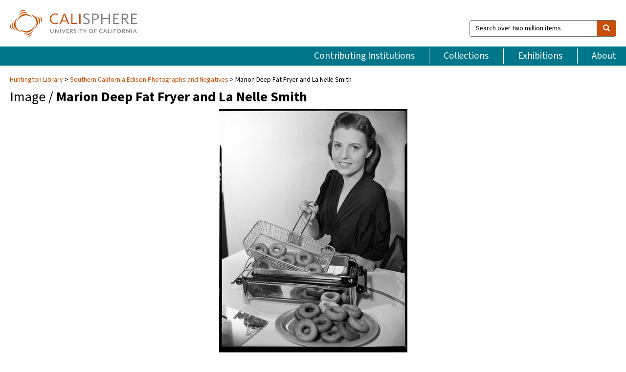

--- FILE ---
content_type: text/html; charset=UTF-8
request_url: https://calisphere.org/item/4f6a0a74919ba05eba73a17680914117/
body_size: 2407
content:
<!DOCTYPE html>
<html lang="en">
<head>
    <meta charset="utf-8">
    <meta name="viewport" content="width=device-width, initial-scale=1">
    <title></title>
    <style>
        body {
            font-family: "Arial";
        }
    </style>
    <script type="text/javascript">
    window.awsWafCookieDomainList = [];
    window.gokuProps = {
"key":"AQIDAHjcYu/GjX+QlghicBgQ/7bFaQZ+m5FKCMDnO+vTbNg96AEjXDd5GG2UH21aRSEdOOwEAAAAfjB8BgkqhkiG9w0BBwagbzBtAgEAMGgGCSqGSIb3DQEHATAeBglghkgBZQMEAS4wEQQMJRvj6KHN1SZDyy/bAgEQgDuB43sNIUY3n1BtkX7MJggT1sT3DunwpTm7Vis+NY8Ug+2LuSOB5YQEK8OE4REU0M09ckOEhHSpn/2kHw==",
          "iv":"D549pACp3gAAB0iK",
          "context":"4Tu2VAKbE4DJoNcHzJ9L8VtkXfjZkC92pZqvAA/Cj3v6v6FIuyyW9IXALraurLiyjiN1gh6NeSGb9ZuGUhEmO/1KypNHXGIbg9NJJ3akXWpvOAneeEpMUBqmy4GEpeszZuhgtPo44Uns492noYgK5+E6rBTUd0zE3mWh9xriJof1AJoxAzH/G3ocDnDep9cQDVVntwsakHd5r4FBafQu4M/38yRCtjcX90jqMGCP8kQ+Sl3/0yhJVdlp96pCkqxpVUpDs8pL59J9q7Am/R/DRUcQ6YXQrfkQgLfMrZbzCyRW6neWICd5Z7pnOsbTQrrB+leIzQIJqy1qSf6tDK8DNTXZbbOa8ucKSKBkYltxouldzHYJoeLbszpGdiesMPqQIqdaStH5dgnOu19cmHwJyAN5hAOaRYB+nIurxtVyZsJG+Y9d7zvmMPT6atocka/4+q4Q6eL/7HrTPQFZwiufz5tNGbo6m8miFoMPd0vl8jo2BI1/Mx7EvaCMH9vn79FyS3BJ1FDEJuelRndAvVJly/XHjMEOdk3Ypotfzx2ayIm8sSD6FjK+mKHnlXq/OnF0TkZnRkl6i2ECwqnf6joshNC4Xsnww0ghVckVctE/QlDE18Xrnlb1rV5k1O2xJSbkGriGn6IAokdAu96e1/cWYOqsxPbNwlpJo3IBohakmowL8MAph7ROGOiwGYKSRz04mB0dXBEbWt75JfKOQjkDRJg3cOPZ6oqUe8aeIB2t0FgLFPEuuTpxdDCR0w11cQIVZI5ETJdOyOCTfMqm5ZCBeEAS"
};
    </script>
    <script src="https://5ec2a1ad32dc.d0db0a30.us-east-2.token.awswaf.com/5ec2a1ad32dc/46ee5c03b714/dcb236b90520/challenge.js"></script>
</head>
<body>
    <div id="challenge-container"></div>
    <script type="text/javascript">
        AwsWafIntegration.saveReferrer();
        AwsWafIntegration.checkForceRefresh().then((forceRefresh) => {
            if (forceRefresh) {
                AwsWafIntegration.forceRefreshToken().then(() => {
                    window.location.reload(true);
                });
            } else {
                AwsWafIntegration.getToken().then(() => {
                    window.location.reload(true);
                });
            }
        });
    </script>
    <noscript>
        <h1>JavaScript is disabled</h1>
        In order to continue, we need to verify that you're not a robot.
        This requires JavaScript. Enable JavaScript and then reload the page.
    </noscript>
</body>
</html>

--- FILE ---
content_type: text/html; charset=utf-8
request_url: https://calisphere.org/item/4f6a0a74919ba05eba73a17680914117/
body_size: 8493
content:


<!doctype html>
<html lang="en" class="no-js no-jquery">
  <head>
    <meta property="fb:app_id" content="416629941766392" />
    <meta charset="utf-8">
    

  
<title>Marion Deep Fat Fryer and La Nelle Smith — Calisphere</title>
    <!-- social media "cards" -->
    <!--  ↓ $('meta[property=og\\:type]) start marker for pjax hack -->
    <meta property="og:type" content="website" />
    <meta property="og:site_name" content="Calisphere"/>
    <meta name="google-site-verification" content="zswkUoo5r_a8EcfZAPG__mc9SyeH4gX4x3_cHsOwwmk" />
    <!--  ↕ stuff in the middle gets swapped out on `pjax:success` -->
    <meta name="twitter:card" content="summary_large_image" />
    <meta name="twitter:title" property="og:title" content="Marion Deep Fat Fryer and La Nelle Smith" />
    <meta name="twitter:description" property="og:description" content="
      Marion Deep Fat Fryer and La Nelle Smith.
    " />
    
      <meta name="og:image" content="https://calisphere.org/crop/999x999/27711/a5c5bba1bca7002ac97f43b23d10387d" />
    
    <link rel="canonical" href="https://calisphere.org/item/4f6a0a74919ba05eba73a17680914117/" />
    
    <!--  ↓ $('meta[name=twitter\\:creator]') this should come last for pjax hack -->
    <meta name="twitter:creator" content="@calisphere" />



    <meta name="viewport" content="width=device-width, initial-scale=1.0, user-scalable=yes">
    <link rel="apple-touch-icon-precomposed" href="/favicon-152x152.png?v=2">
    <!-- Force favicon refresh per this stack overflow: http://stackoverflow.com/questions/2208933/how-do-i-force-a-favicon-refresh -->
    
    
      <link rel="stylesheet" href="/static_root/styles/vendor.fec1607d3047.css" />
      <link rel="stylesheet" href="/static_root/styles/main.2a3435242b4c.css" />
    
    
    
    
    
      <script></script>
    
    <script>
      //no-jquery class is now effectively a no-js class
      document.getElementsByTagName('html')[0].classList.remove('no-jquery');
    </script>
    




<!-- Matomo -->
<script>
  var _paq = window._paq = window._paq || [];
  /* tracker methods like "setCustomDimension" should be called before "trackPageView" */
  (function() {
    var u="//matomo.cdlib.org/";
    _paq.push(['setTrackerUrl', u+'matomo.php']);
    _paq.push(['setSiteId', '5']);
    var d=document, g=d.createElement('script'), s=d.getElementsByTagName('script')[0];
    g.async=true; g.src=u+'matomo.js'; s.parentNode.insertBefore(g,s);
  })();
</script>
<!-- End Matomo Code -->


  </head>
  <body>
    
    <div class="container-fluid">
      <a href="#js-pageContent" class="skipnav">Skip to main content</a>
      <header class="header">
        <button class="header__mobile-nav-button js-global-header__bars-icon" aria-label="navigation">
          <i class="fa fa-bars"></i>
        </button>
        <a class="header__logo js-global-header-logo" href="/">
          <img src="/static_root/images/logo-calisphere.3beaef457f80.svg" alt="Calisphere">
        </a>
        <button class="header__mobile-search-button js-global-header__search-icon" aria-label="search">
          <i class="fa fa-search"></i>
        </button>

        <div class="header__search mobile-nav__item js-global-header__search is-closed">
          <form class="global-search" role="search" id="js-searchForm" action="/search/" method="get">
            <label class="sr-only" for="header__search-field">Search over two million items</label>
            <div class="input-group">
              <input id="header__search-field" form="js-searchForm" name="q" value="" type="search" class="form-control global-search__field js-globalSearch" placeholder="Search over two million items">
              <span class="input-group-btn">
                <button class="btn btn-default global-search__button" type="submit" aria-label="search">
                  <span class="fa fa-search"></span>
                </button>
              </span>
            </div>
          </form>
        </div>
        <div class="header__nav js-global-header__mobile-links is-closed" aria-expanded="false">
          <nav class="header-nav mobile-nav" aria-label="main navigation">
            <ul>
              <li>
                <a href="/institutions/" data-pjax="js-pageContent">Contributing Institutions</a>
              </li>
              <li>
                <a href="/collections/" data-pjax="js-pageContent">Collections</a>
              </li>
              <li>
                <a href="/exhibitions/" data-pjax="js-pageContent">Exhibitions</a>
              </li>
              <li>
                <a href="/about/" data-pjax="js-pageContent">About</a>
              </li>
            </ul>
          </nav>
        </div>
      </header>
      <main id="js-pageContent">

<div id="js-itemContainer" class="obj__container" data-itemId="4f6a0a74919ba05eba73a17680914117">
  
    

<nav class="breadcrumb--style2" aria-label="breadcrumb navigation">
  <ul>
  
    <li>
      <a href="/institution/304/collections/" data-pjax="js-pageContent">
      
      Huntington Library
      </a>
    </li>
  

  
    <li>
      <a href="/collections/27711/" data-pjax="js-pageContent" class="js-relatedCollection">Southern California Edison Photographs and Negatives</a>
    </li>
  
    <li>Marion Deep Fat Fryer and La Nelle Smith</li>
  </ul>
</nav>

<h1 class="obj__heading">
  
    Image
  
 / <strong>Marion Deep Fat Fryer and La Nelle Smith</strong></h1>

<div id="js-objectViewport" data-item_id="4f6a0a74919ba05eba73a17680914117">

  <div class="obj-container__simple-image">

  
  <a class="obj__link"
    
      href="http://hdl.huntington.org/cdm/ref/collection/p16003coll2/id/6538"
    
  >
  
    
      <div class="obj__icon-container">
        
          
          <img class="obj__simple-image" src="/clip/500x500/27711/a5c5bba1bca7002ac97f43b23d10387d" alt="Marion Deep Fat Fryer and La Nelle Smith" width=788 height=1024 style="
            width:
              
                auto
              ; 
            height: 
              
                
                  500px
                
              ;">
          
        

        
          
            <div class="obj__overlay-icon image"></div>
          
        
      </div>
    
    
    <div class="obj__caption">
      
        
          View source image
        
         on contributor's website.
      
    </div>
    
  
  </a>
  

</div>


</div>



<div class="modal fade" id="citationModal" tabindex="-1" role="dialog" aria-labelledby="citationModalTitle">
  <div class="modal-dialog" role="document">
    <div class="modal-content">
      <div class="modal-header">
        <button type="button" class="close" data-dismiss="modal" aria-label="Close"><span aria-hidden="true">&times;</span></button>
        <h4 class="modal-title" id="citationModalTitle">Get Citation</h4>
        <p class="margin-bottom-0">We recommend you include the following information in your citation. Look below the item for additional data you may want to include.</p>
      </div>
      <div class="modal-body">
        <textarea class="citation__textarea" aria-label="Citation" onclick="this.focus();this.select()">
Title: Marion Deep Fat Fryer and La Nelle Smith
Collection: Southern California Edison Photographs and Negatives
Owning Institution: Huntington Library
Source: Calisphere
Date of access: January 17 2026 15:08
Permalink: https://calisphere.org/item/4f6a0a74919ba05eba73a17680914117/</textarea>
      </div>
      <div class="modal-footer">
        <button type="button" class="btn btn-default" data-dismiss="modal">Close</button>
      </div>
    </div>
  </div>
</div>

<div class="modal fade" id="contactOwnerModal" tabindex="-1" role="dialog" aria-labelledby="contactOwnerModalTitle">
  <div class="modal-dialog" role="document">
    <div class="modal-content">
      <div class="modal-header">
        <button type="button" class="close" data-dismiss="modal" aria-label="Close"><span aria-hidden="true">&times;</span></button>
        <h4 class="modal-title" id="contactOwnerModalTitle">Contact Owning Institution</h4>
        <p class="margin-bottom-0">All fields are required.</p>
      </div>
      <form id="js-contactOwner" action="/contactOwner/" method="get">
        <div id="js-contactOwnerForm">
          <div class="modal-body">
            <div class="container-fluid">
              <div class="row">
                <div class="col-md-6">
                  <div class="contact-owner__form-col1">
                    <div class="well well-sm">
                      
                      Huntington Library<br/>
                      reference@huntington.org<br/>
                      (626) 405-2191<br/>
                      
                        <a href="https://huntington.org/library" target="_blank">https://huntington.org/library</a>
                      
                    </div>
                    <div class="form-group">
                      <label class="control-label" for="contactOwner-name">Name:</label>
                      <input type="text" class="form-control" id="contactOwner-name" placeholder="Your full name" form="js-contactOwner" name="name">
                    </div>
                    <div class="form-group">
                      <label class="control-label" for="contactOwner-email">Email:</label>
                      <input type="email" class="form-control" id="contactOwner-email" placeholder="Your email" form="js-contactOwner" name="email">
                    </div>
                    <div class="form-group">
                      <label class="control-label has-feedback" for="contactOwner-verifyEmail">Verify Email:</label>
                      <input type="email" class="form-control" id="contactOwner-verifyEmail" placeholder="Verify your email">
                    </div>
                    <div class="form-group">
                      <label class="control-label" for="contactOwner-demographic">How would you best describe yourself?</label>
                      <select id="contactOwner-demographic" class="form-control" form="js-contactOwner" name="demographic">
                        <option value="teacher">K-12 teacher or librarian</option>
                        <option value="student">K-12 student</option>
                        <option value="college">College student</option>
                        <option value="gradstudent">Graduate student</option>
                        <option value="faculty">Faculty or Academic Researcher</option>
                        <option value="archivist">Archivist or Librarian</option>
                        <option value="genealogist">Genealogist or family researcher</option>
                        <option value="other">Other, please specify</option>
                      </select>
                    </div>
                    <div class="form-group">
                      <label class="sr-only" for="contactOwner-specifiedDemographic">If "Other," please specify</label>
                      <input type="text" class="form-control" id="contactOwner-specifiedDemographic" placeholder='If "Other," please specify' form="js-contactOwner" name="demographic-specification" disabled>
                    </div>
                  </div>
                </div>
                <div class="col-md-6 contact-owner__form-border">
                  <div class="contact-owner__form-col2">
                    <div class="well well-sm">Every item on Calisphere has been contributed to the site by a California institution. The institution can answer questions about this item, assit you with obtaining a hi-res copy, and gather additional information you may have about it. If you are experiencing technical issues, we'd request that you contact Calisphere directly.</div>
                    <div class="form-group">
                      <div class="form-group">
                        <label class="control-label" for="contactOwner-requestReason">Nature of Request</label>
                        <select id="contactOwner-requestReason" class="form-control" form="js-contactOwner" name="request_reason">
                          <option selected>Request high-resolution copy of item</option>
                          <option>Ask a copyright question</option>
                          <option>Get more information</option>
                          <option>Report an error</option>
                          <option>Leave a comment</option>
                        </select>
                      </div>
                      <div class="form-group">
                        <label class="control-label" >Subject:</label>
                        <p class="form-control-static">RE: Calisphere: <span class="js-requestReason">Request high-resolution copy of item</span> for Marion Deep Fat Fryer and La Nelle Smith</p>
                      </div>
                      <div class="form-group">
                        <label class="control-label" for="contactOwner-message">Message</label>
                        <textarea id="contactOwner-message" class="form-control contact-owner__form-textarea" form="js-contactOwner" name="message"></textarea>
                      </div>
                    </div>
                  </div>
                </div>
              </div>
            </div>
          </div>
          <div class="modal-footer">
            <div class="float-left">
              <input type="checkbox" id="contactOwner-copySelf" form="js-contactOwner" name="copySelf">
              <label for="contactOwner-copySelf">Check to send a copy of this message to your email.</label>
            </div>
            <div class="float-right">
              <button type="button" class="btn btn-default" data-dismiss="modal">Cancel</button>
              <button id="contactOwner-submit" type="submit" class="btn btn-calisphere" form="js-contactOwner">Submit</button>
            </div>
          </div>
        </div>
      </form>
    </div>
  </div>
</div>





<div class="obj-buttons">

  <div class="obj-button">
    <a class="btn btn-xs obj-buttons__citation" href="javascript: void(0)" data-toggle="modal" data-target="#citationModal">Get Citation</a>
  </div>

  <div class="obj-buttons__contact-text">
    <span>Have a question about this item? </span>
  </div>

  <div class="obj-button__contact-owner">
    <a class="btn btn-xs button__contact-owner" 
      href="/institution/304/collections/"
      data-pjax="js-pageContent"
      >
      <span class="fa fa-envelope"></span>
      Contact Owner
    </a>
  </div>

  

  
</div>


<h2 class="meta-heading">
  
    Item information.
    
    <a class="meta-heading__preview-link" href="http://hdl.huntington.org/cdm/ref/collection/p16003coll2/id/6538">
      View source record on contributor's website.
    </a>
    
  
</h2>

<div class="row">
  <div class="col-md-8">
    
      <div class="meta-block" itemscope itemtype="https://schema.org/CreativeWork">

  <dl class="meta-block__list">
    <!-- Indexed At: 2024-07-11T16:19:42.442847 -->
    <!-- Page: unknown -->
    <!-- Version Path: initial -->
    <dt class="meta-block__type">Title</dt>
    <dd class="meta-block__defin" itemprop="name">Marion Deep Fat Fryer and La Nelle Smith<br/> </dd>

    

    
      <dt class="meta-block__type">Creator</dt>
      <dd class="meta-block__defin" itemprop="creator">White, Doug, photographer <br> </dd>
    

    

    

    

    
      <dt class="meta-block__type">Contributing Institution</dt>
      <dd class="meta-block__defin" itemprop="provider">
        
          <a
            href="/institution/304/collections/"
            data-pjax="js-pageContent"
            data-ga-code=""
            data-ga-dim2="huntington-library"
          >
          
          Huntington Library</a> <br>
        
      </dd>
    

    
      <dt class="meta-block__type">Collection</dt>
      <dd class="meta-block__defin" itemprop="isPartOf">
        <a
          href="/collections/27711/"
          data-pjax="js-pageContent"
          class="js-relatedCollection"
          data-ga-dim1="southern-california-edison-photographs-and-negativessouthern-california-edison-photographs-and-negativ"
          data-ga-dim4="OAI"
        >Southern California Edison Photographs and Negatives</a> <br> </dd>
    

    
      <dt class="meta-block__type">Rights Information</dt>
      <dd class="meta-block__defin">
      
        For information on using Huntington Library materials, please see Reproductions of Huntington Library Holdings: <a href="https://www.huntington.org/library-rights-permissions" rel="nofollow">https://www.huntington.org/library-rights-permissions</a> <br>
      
      
    

    

    

    <!-- rights date is not currently multivalued -->
    

    
			<dt class="meta-block__type">Description</dt>
			<dd class="meta-block__defin" itemprop="description">Marion Deep Fat Fryer and La Nelle Smith. <br> </dd>
		

    
			<dt class="meta-block__type">Type</dt>
			<dd class="meta-block__defin">image <br> </dd>
		

    
			<dt class="meta-block__type">Format</dt>
			<dd class="meta-block__defin">image/jpeg <br> </dd>
		

    

    
			<dt class="meta-block__type">Extent</dt>
			<dd class="meta-block__defin">Safety Film ; 4x5 <br> </dd>
		

    
			<dt class="meta-block__type">Identifier</dt>
			<dd class="meta-block__defin">05 - 50053 <br> 254748 <br> <a href="http://hdl.huntington.org/cdm/ref/collection/p16003coll2/id/6538" rel="nofollow">http://hdl.huntington.org/cdm/ref/collection/p16003coll2/id/6538</a> <br> </dd>
		

    

    
      <dt class="meta-block__type">Subject</dt>
			<dd class="meta-block__defin" itemprop="about">Appliances <br> </dd>
		

    

    
			<dt class="meta-block__type">Place</dt>
			<dd class="meta-block__defin">California <br> </dd>
		

    
			<dt class="meta-block__type">Source</dt>
			<dd class="meta-block__defin">Southern California Edison Photographs and Negatives <br> Doug White (SCE) <br> Southern California Edison Photographs and Negatives, Huntington Digital Library <br> </dd>
		

    

    

    

    

  </dl>

</div>

    
  </div>
  <div class="col-md-4">
    <div class="meta-sidebar">
      <div class="meta-sidebar__block">
        <h3>About the collections in Calisphere</h3>
        <p>Learn more about the collections in Calisphere. View our <a href="/overview/" data-pjax="js-pageContent">statement on digital primary resources</a>.</p>
      </div>
      <div class="meta-sidebar__block">
        <h3>Copyright, permissions, and use</h3>
        <p>If you're wondering about permissions and what you can do with this item, a good starting point is the "rights information" on this page. See our <a href="/terms/" data-pjax="js-pageContent">terms of use</a> for more tips.</p>
      </div>
      <div class="meta-sidebar__block">
        <h3>Share your story</h3>
        <p>Has Calisphere helped you advance your research, complete a project, or find something meaningful? We'd love to hear about it; please <a href="/contact/" data-pjax="js-pageContent">send us a message</a>.</p>
      </div>
    </div>
  </div>
</div>



  
</div>

<h2>Explore related content on Calisphere:</h2>

<div id="js-relatedExhibitions"></div>

<div id="js-carouselContainer" class="carousel__container">
  


  
    <div class="carousel__search-results" data-set="mlt-set">
      <strong>Similar items</strong> on Calisphere
    </div>
  

  
    &nbsp;
  

  

  <div class="carousel" id="js-carousel" data-carousel_start="" data-numFound="25">
    

  
  <div class="js-carousel_item carousel__item">
    <a class="carousel__link js-item-link" href="/item/4f6a0a74919ba05eba73a17680914117/" data-item_id="4f6a0a74919ba05eba73a17680914117" data-item_number="">
      <div class="thumbnail__container">
        
          <img
          data-lazy="/crop/120x120/27711/a5c5bba1bca7002ac97f43b23d10387d"
          
          class="carousel__image"
          
          alt="Marion Deep Fat Fryer and La Nelle Smith"
          >

          

        
      </div>
      <div class="carousel__thumbnail-caption">: Marion Deep Fat Fryer and La Nelle Smith
      </div>
    </a>
  </div>
  
  <div class="js-carousel_item carousel__item">
    <a class="carousel__link js-item-link" href="/item/444ae75e2aba08683a0ae55afd05d185/" data-item_id="444ae75e2aba08683a0ae55afd05d185" data-item_number="">
      <div class="thumbnail__container">
        
          <img
          data-lazy="/crop/120x120/27711/aaea3ef77ad9f1426af29392e5719b08"
          
          class="carousel__image"
          
          alt="General Office display window"
          >

          

        
      </div>
      <div class="carousel__thumbnail-caption">: General Office display window
      </div>
    </a>
  </div>
  
  <div class="js-carousel_item carousel__item">
    <a class="carousel__link js-item-link" href="/item/446071cb51264ba4253eef1235eb6f71/" data-item_id="446071cb51264ba4253eef1235eb6f71" data-item_number="">
      <div class="thumbnail__container">
        
          <img
          data-lazy="/crop/120x120/27711/9115128a54a478d32406f8d7523ff37e"
          
          class="carousel__image"
          
          alt="A3.3 - Ranges"
          >

          

        
      </div>
      <div class="carousel__thumbnail-caption">: A3.3 - Ranges
      </div>
    </a>
  </div>
  
  <div class="js-carousel_item carousel__item">
    <a class="carousel__link js-item-link" href="/item/44e2d52599430d7b0d96b98d041a9cd7/" data-item_id="44e2d52599430d7b0d96b98d041a9cd7" data-item_number="">
      <div class="thumbnail__container">
        
          <img
          data-lazy="/crop/120x120/27711/4db94cc8fdd21108f1839c6ac78258c3"
          
          class="carousel__image"
          
          alt="A2-Bc - Air Conditioning, Restaurants"
          >

          

        
      </div>
      <div class="carousel__thumbnail-caption">: A2-Bc - Air Conditioning, Restaurants
      </div>
    </a>
  </div>
  
  <div class="js-carousel_item carousel__item">
    <a class="carousel__link js-item-link" href="/item/4562e6fc41dbfd1befd94280e74084cd/" data-item_id="4562e6fc41dbfd1befd94280e74084cd" data-item_number="">
      <div class="thumbnail__container">
        
          <img
          data-lazy="/crop/120x120/27711/55ea37049c8e42b2f32565134f95051d"
          
          class="carousel__image"
          
          alt="General Office display window"
          >

          

        
      </div>
      <div class="carousel__thumbnail-caption">: General Office display window
      </div>
    </a>
  </div>
  
  <div class="js-carousel_item carousel__item">
    <a class="carousel__link js-item-link" href="/item/076ebc46cd1ea6bab0178164bfbd15bb/" data-item_id="076ebc46cd1ea6bab0178164bfbd15bb" data-item_number="">
      <div class="thumbnail__container">
        
          <img
          data-lazy="/crop/120x120/27711/ad262dde4e97fe15a7b066c740e0e4bb"
          
          class="carousel__image"
          
          alt="A3.1 - Appliances miscellaneous"
          >

          

        
      </div>
      <div class="carousel__thumbnail-caption">: A3.1 - Appliances miscellaneous
      </div>
    </a>
  </div>
  
  <div class="js-carousel_item carousel__item">
    <a class="carousel__link js-item-link" href="/item/45fa476c002fcced7c21f098155f90a1/" data-item_id="45fa476c002fcced7c21f098155f90a1" data-item_number="">
      <div class="thumbnail__container">
        
          <img
          data-lazy="/crop/120x120/27711/fda859808aff73a110576d0bb004e030"
          
          class="carousel__image"
          
          alt="A3.1 - Appliances miscellaneous - Electrical Appliance for catalogue"
          >

          

        
      </div>
      <div class="carousel__thumbnail-caption">: A3.1 - Appliances miscellaneous - Electrical Appliance for catalogue
      </div>
    </a>
  </div>
  
  <div class="js-carousel_item carousel__item">
    <a class="carousel__link js-item-link" href="/item/367c96331f1e8f769b0d1836e744cd99/" data-item_id="367c96331f1e8f769b0d1836e744cd99" data-item_number="">
      <div class="thumbnail__container">
        
          <img
          data-lazy="/crop/120x120/27711/e451ba80c9defa41111e3b1f6f8bf352"
          
          class="carousel__image"
          
          alt="A3.3 - Ranges"
          >

          

        
      </div>
      <div class="carousel__thumbnail-caption">: A3.3 - Ranges
      </div>
    </a>
  </div>
  
  <div class="js-carousel_item carousel__item">
    <a class="carousel__link js-item-link" href="/item/36abf383d2cae6c18058aab97aaf6cf3/" data-item_id="36abf383d2cae6c18058aab97aaf6cf3" data-item_number="">
      <div class="thumbnail__container">
        
          <img
          data-lazy="/crop/120x120/27711/8fc906dd08314b61d366b702b0a70b32"
          
          class="carousel__image"
          
          alt="Westinghouse standard roaster on table"
          >

          

        
      </div>
      <div class="carousel__thumbnail-caption">: Westinghouse standard roaster on table
      </div>
    </a>
  </div>
  
  <div class="js-carousel_item carousel__item">
    <a class="carousel__link js-item-link" href="/item/37a538473b2e8dfeb8a69ada6027822c/" data-item_id="37a538473b2e8dfeb8a69ada6027822c" data-item_number="">
      <div class="thumbnail__container">
        
          <img
          data-lazy="/crop/120x120/27711/4131a0b16f0096aa84c24795e5030e4a"
          
          class="carousel__image"
          
          alt="A3.3 - Ranges"
          >

          

        
      </div>
      <div class="carousel__thumbnail-caption">: A3.3 - Ranges
      </div>
    </a>
  </div>
  
  <div class="js-carousel_item carousel__item">
    <a class="carousel__link js-item-link" href="/item/37bdf1368104d5ffdb16cfdde09eeb7c/" data-item_id="37bdf1368104d5ffdb16cfdde09eeb7c" data-item_number="">
      <div class="thumbnail__container">
        
          <img
          data-lazy="/crop/120x120/27711/10eead79bfe155b5d74d253134125845"
          
          class="carousel__image"
          
          alt="Children taking food out of upright freezer with 8 closed compartments inside"
          >

          

        
      </div>
      <div class="carousel__thumbnail-caption">: Children taking food out of upright freezer with 8 closed compartments inside
      </div>
    </a>
  </div>
  
  <div class="js-carousel_item carousel__item">
    <a class="carousel__link js-item-link" href="/item/007829d505ed4323ae3c89af37150456/" data-item_id="007829d505ed4323ae3c89af37150456" data-item_number="">
      <div class="thumbnail__container">
        
          <img
          data-lazy="/crop/120x120/27711/dc4a08c956f4fd48997abeb55491c0ef"
          
          class="carousel__image"
          
          alt="General Office display window"
          >

          

        
      </div>
      <div class="carousel__thumbnail-caption">: General Office display window
      </div>
    </a>
  </div>
  
  <div class="js-carousel_item carousel__item">
    <a class="carousel__link js-item-link" href="/item/0539b1f08fade6257b856c660db76df2/" data-item_id="0539b1f08fade6257b856c660db76df2" data-item_number="">
      <div class="thumbnail__container">
        
          <img
          data-lazy="/crop/120x120/27711/ac6d5d690a9c2b5bd0920af470f319a1"
          
          class="carousel__image"
          
          alt="Showroom - electric appliances"
          >

          

        
      </div>
      <div class="carousel__thumbnail-caption">: Showroom - electric appliances
      </div>
    </a>
  </div>
  
  <div class="js-carousel_item carousel__item">
    <a class="carousel__link js-item-link" href="/item/05477e7097c626732dfa2df3063e8872/" data-item_id="05477e7097c626732dfa2df3063e8872" data-item_number="">
      <div class="thumbnail__container">
        
          <img
          data-lazy="/crop/120x120/27711/ba9973c9982f7c75c16edc99784acac5"
          
          class="carousel__image"
          
          alt="A2-Bc - Air Conditioning, Restaurants"
          >

          

        
      </div>
      <div class="carousel__thumbnail-caption">: A2-Bc - Air Conditioning, Restaurants
      </div>
    </a>
  </div>
  
  <div class="js-carousel_item carousel__item">
    <a class="carousel__link js-item-link" href="/item/59fc3cdf2183d15590918ed8661ba11b/" data-item_id="59fc3cdf2183d15590918ed8661ba11b" data-item_number="">
      <div class="thumbnail__container">
        
          <img
          data-lazy="/crop/120x120/27711/f92b1c30248d995de51e94b0cde4ce25"
          
          class="carousel__image"
          
          alt="Faye Del Balcon &amp; Home Economists roasting a turkey (color"
          >

          

        
      </div>
      <div class="carousel__thumbnail-caption">: Faye Del Balcon &amp; Home Economists roasting a turkey (color
      </div>
    </a>
  </div>
  
  <div class="js-carousel_item carousel__item">
    <a class="carousel__link js-item-link" href="/item/5a1451a6294cb995fb206f37f508614c/" data-item_id="5a1451a6294cb995fb206f37f508614c" data-item_number="">
      <div class="thumbnail__container">
        
          <img
          data-lazy="/crop/120x120/27711/e57b6d52d80e6df3d0ed13f7b1f453c1"
          
          class="carousel__image"
          
          alt="Man working on a project at night with outdoor lighting on stand"
          >

          

        
      </div>
      <div class="carousel__thumbnail-caption">: Man working on a project at night with outdoor lighting on stand
      </div>
    </a>
  </div>
  
  <div class="js-carousel_item carousel__item">
    <a class="carousel__link js-item-link" href="/item/5a25fb19f5318dd3c8349c94b6a66fbc/" data-item_id="5a25fb19f5318dd3c8349c94b6a66fbc" data-item_number="">
      <div class="thumbnail__container">
        
          <img
          data-lazy="/crop/120x120/27711/53b0d52c84813ec83fa603205be3be19"
          
          class="carousel__image"
          
          alt="A3.1 - Appliances miscellaneous"
          >

          

        
      </div>
      <div class="carousel__thumbnail-caption">: A3.1 - Appliances miscellaneous
      </div>
    </a>
  </div>
  
  <div class="js-carousel_item carousel__item">
    <a class="carousel__link js-item-link" href="/item/179705531dfcddb7ee077fc8d3a982b2/" data-item_id="179705531dfcddb7ee077fc8d3a982b2" data-item_number="">
      <div class="thumbnail__container">
        
          <img
          data-lazy="/crop/120x120/27711/9ad5785dd7609686b9a01c92053073f5"
          
          class="carousel__image"
          
          alt="Local Offices A-Z"
          >

          

        
      </div>
      <div class="carousel__thumbnail-caption">: Local Offices A-Z
      </div>
    </a>
  </div>
  
  <div class="js-carousel_item carousel__item">
    <a class="carousel__link js-item-link" href="/item/17ef8f184cb4759a763e5906aeeeca2a/" data-item_id="17ef8f184cb4759a763e5906aeeeca2a" data-item_number="">
      <div class="thumbnail__container">
        
          <img
          data-lazy="/crop/120x120/27711/03b8b894d1d14c11e23ad830ed174995"
          
          class="carousel__image"
          
          alt="General Office display window"
          >

          

        
      </div>
      <div class="carousel__thumbnail-caption">: General Office display window
      </div>
    </a>
  </div>
  
  <div class="js-carousel_item carousel__item">
    <a class="carousel__link js-item-link" href="/item/eaa7d1ba6f2ca53d1fe17a48c0ae017f/" data-item_id="eaa7d1ba6f2ca53d1fe17a48c0ae017f" data-item_number="">
      <div class="thumbnail__container">
        
          <img
          data-lazy="/crop/120x120/27711/caf70add72b40d8c4ce4c33c4b51730b"
          
          class="carousel__image"
          
          alt="Men with a GE Steam Iron"
          >

          

        
      </div>
      <div class="carousel__thumbnail-caption">: Men with a GE Steam Iron
      </div>
    </a>
  </div>
  
  <div class="js-carousel_item carousel__item">
    <a class="carousel__link js-item-link" href="/item/eaad5bf79f71903d03baf4b1e06eefce/" data-item_id="eaad5bf79f71903d03baf4b1e06eefce" data-item_number="">
      <div class="thumbnail__container">
        
          <img
          data-lazy="/crop/120x120/27711/6747826ac897dd5faeff1dcc6b191877"
          
          class="carousel__image"
          
          alt="Westinghouse Electric range with iron in upper corner and an electric timeing …"
          >

          

        
      </div>
      <div class="carousel__thumbnail-caption">: Westinghouse Electric range with iron in upper corner and an electric timeing …
      </div>
    </a>
  </div>
  
  <div class="js-carousel_item carousel__item">
    <a class="carousel__link js-item-link" href="/item/eaaf36e5c5b6440450748858fe7dad59/" data-item_id="eaaf36e5c5b6440450748858fe7dad59" data-item_number="">
      <div class="thumbnail__container">
        
          <img
          data-lazy="/crop/120x120/27711/c509f98e762b174aa636ccab633940be"
          
          class="carousel__image"
          
          alt="A3.1 - Appliances miscellaneous - Homozone air purifier"
          >

          

        
      </div>
      <div class="carousel__thumbnail-caption">: A3.1 - Appliances miscellaneous - Homozone air purifier
      </div>
    </a>
  </div>
  
  <div class="js-carousel_item carousel__item">
    <a class="carousel__link js-item-link" href="/item/eb5db770baaa3d9e346a0325c0dd75ca/" data-item_id="eb5db770baaa3d9e346a0325c0dd75ca" data-item_number="">
      <div class="thumbnail__container">
        
          <img
          data-lazy="/crop/120x120/27711/33414a0d76dfb32959d2574853274dab"
          
          class="carousel__image"
          
          alt="Large kitchen &amp; laundry room"
          >

          

        
      </div>
      <div class="carousel__thumbnail-caption">: Large kitchen &amp; laundry room
      </div>
    </a>
  </div>
  
  <div class="js-carousel_item carousel__item">
    <a class="carousel__link js-item-link" href="/item/eb69d56df1e715cb562c3b2435f29a6d/" data-item_id="eb69d56df1e715cb562c3b2435f29a6d" data-item_number="">
      <div class="thumbnail__container">
        
          <img
          data-lazy="/crop/120x120/27711/448f727cf5fb832c3bd34e4c516ded6a"
          
          class="carousel__image"
          
          alt="A3.1 - Appliances miscellaneous"
          >

          

        
      </div>
      <div class="carousel__thumbnail-caption">: A3.1 - Appliances miscellaneous
      </div>
    </a>
  </div>
  
  <div class="js-carousel_item carousel__item">
    <a class="carousel__link js-item-link" href="/item/eb788d38c6a0f52112a95ad033ece8b3/" data-item_id="eb788d38c6a0f52112a95ad033ece8b3" data-item_number="">
      <div class="thumbnail__container">
        
          <img
          data-lazy="/crop/120x120/27711/4c8ecdfe79c8acd9583c0bf8d8b37fa5"
          
          class="carousel__image"
          
          alt="Hotpoint, Electric Range with woman cooking"
          >

          

        
      </div>
      <div class="carousel__thumbnail-caption">: Hotpoint, Electric Range with woman cooking
      </div>
    </a>
  </div>
  

  </div>

</div>

<div class="related-coll__item-wrapper">
  <div class="related-coll--search-results-page" id="js-relatedCollections">
    


<div class="related-coll" id="related-coll">
  <div class="related-coll__title">
    <!-- if we're on an item page -->
    
      <!-- if we've explicitly selected a single collection from the facet sidebar -->
      
        <strong>Collections</strong> containing your search results (1 found)
      
    
  </div>
  <div class="related-coll__lockup-container">
  
    <div class="col-xs-12 col-sm-4" role="group" aria-labelledby="label-southern-california-edison-photographs-and-negatives">
      <a class="related-coll__link js-relatedCollection" href="/collections/27711/" data-pjax="js-pageContent">
        <div class="related-coll__container">
          <div class="col-xs-12 col-sm-12">

            
            
            
            <div class="related-coll__thumbnail-container1">
              
                <img
                src="/crop/300x300/27711/a5c5bba1bca7002ac97f43b23d10387d"
                class="thumbnail__image"
                alt="">

                

              
            </div>
            
            
            
            <div class="related-coll__thumbnail-container2">
              
                <img
                src="/crop/300x300/27711/0ba61aa0f368efd4ab9393cada35fcca"
                class="thumbnail__image"
                alt="">

                

              
            </div>
            
            
            
            <div class="related-coll__thumbnail-container3">
              
                <img
                src="/crop/300x300/27711/5d57e02c55ef0cc4ac0aad819bf3d968"
                class="thumbnail__image"
                alt="">

                

              
            </div>
            
            
            
            
            
          </div>
          <div class="col-xs-12 col-sm-12 related-coll__caption" id="label-southern-california-edison-photographs-and-negatives">
            <p>Southern California Edison Photographs and Negatives</p>
            <p>Institution: Huntington Library</p>
          </div>
        </div>
      </a>
    </div>
  

  

  
  </div>

</div>

  </div>
</div>
<!--
  header returned from solr; for debugging
  
  -->
</main>
      
<footer class="footer">
  <a class="footer__logo js-global-header-logo" href="/">
    <img src="/static_root/images/logo-calisphere.3beaef457f80.svg" alt="Calisphere">
  </a>

  <div class="footer__search mobile-nav__item">
    <form class="global-search" role="search" id="js-footerSearch" action="/search/" method="get">
      <label for="footer__search-field" class="global-search__label">Search over two million items</label>
      <div class="input-group">
        <input id="footer__search-field" form="js-footerSearch" name="q" value="" type="search" class="form-control global-search__field js-globalSearch">
        <span class="input-group-btn">
          <button class="btn btn-default global-search__button" type="submit" aria-label="search"><span class="fa fa-search"></span>
          </button>
        </span>
      </div>
    </form>
  </div>

  <div class="footer__nav">
    <nav class="footer-nav mobile-nav" aria-label="footer navigation">
      <ul>
        <li>
          <a href="/" data-pjax="js-pageContent">
            Home
          </a>
        </li>
        <li>
          <a href="/about/" data-pjax="js-pageContent">
            About Calisphere
          </a>
        </li>
        <li>
          <a href="/institutions/" data-pjax="js-pageContent">
            Contributing Institutions
          </a>
        </li>
        <li>
          <a href="/collections/" data-pjax="js-pageContent">
            Collections
          </a>
        </li>
        <li>
          <a href="/exhibitions/" data-pjax="js-pageContent">
            Exhibitions
          </a>
        </li>
        <li>
          <a href="/help/" data-pjax="js-pageContent">
            FAQs
          </a>
        </li>
        <li>
          <a href="/terms/" data-pjax="js-pageContent">
            Terms of Use
          </a>
        </li>
        <li>
          <a href="/privacy/" data-pjax="js-pageContent">
            Privacy Statement
          </a>
        </li>
        <li>
          <a href="https://cdlib.org/about/policies-and-guidelines/accessibility/">Accessibility</a>
        </li>
        <li>
          <a href="/contact/" data-pjax="js-pageContent">
            Contact Us
          </a>
        </li>
      </ul>
    </nav>
  </div>

  <div class="footer__copyright">
    Calisphere is a service of the <a href="https://libraries.universityofcalifornia.edu/">UC Libraries</a>,<br> powered by the <a href="https://cdlib.org/">California Digital Library</a>.
  </div>
  <div class="footer__social-icons" role="group" aria-labelledby="footer-connect-label">
    <span id="footer-connect-label">Connect with us:</span>
    <a class="footer__twitter-icon"
       href="https://twitter.com/calisphere"
       aria-label="Calisphere on Twitter"><span class="fa fa-twitter-square"></span>
    </a>
    <a class="footer__facebook-icon"
       href="https://www.facebook.com/calisphere"
       aria-label="Calisphere on Facebook"><span class="fa fa-facebook-square"></span>
    </a>
  </div>
</footer>

    </div>

    
    
      <script src="/static_root/scripts/vendor.740415ea1c91.js"></script>
      <script src="/static_root/scripts/vendor/modernizr.a70e209a2b26.js"></script>
    

    <script src="/static_root/scripts/calisphere.4af31f4c8753.js"></script>

    
    
  </body>
</html>


--- FILE ---
content_type: text/html; charset=utf-8
request_url: https://calisphere.org/carousel/?itemId=4f6a0a74919ba05eba73a17680914117&rows=24&start=0&init=true
body_size: 2368
content:



  
    <div class="carousel__search-results" data-set="mlt-set">
      <strong>Similar items</strong> on Calisphere
    </div>
  

  
    &nbsp;
  

  

  <div class="carousel" id="js-carousel" data-carousel_start="0" data-numFound="25">
    

  
  <div class="js-carousel_item carousel__item--selected">
    <a class="carousel__link js-item-link" href="/item/4f6a0a74919ba05eba73a17680914117/" data-item_id="4f6a0a74919ba05eba73a17680914117" data-item_number="0">
      <div class="thumbnail__container">
        
          <img
          data-lazy="/crop/120x120/27711/a5c5bba1bca7002ac97f43b23d10387d"
          
          class="carousel__image--selected"
          
          alt="Marion Deep Fat Fryer and La Nelle Smith"
          >

          

        
      </div>
      <div class="carousel__thumbnail-caption">0: Marion Deep Fat Fryer and La Nelle Smith
      </div>
    </a>
  </div>
  
  <div class="js-carousel_item carousel__item">
    <a class="carousel__link js-item-link" href="/item/444ae75e2aba08683a0ae55afd05d185/" data-item_id="444ae75e2aba08683a0ae55afd05d185" data-item_number="1">
      <div class="thumbnail__container">
        
          <img
          data-lazy="/crop/120x120/27711/aaea3ef77ad9f1426af29392e5719b08"
          
          class="carousel__image"
          
          alt="General Office display window"
          >

          

        
      </div>
      <div class="carousel__thumbnail-caption">1: General Office display window
      </div>
    </a>
  </div>
  
  <div class="js-carousel_item carousel__item">
    <a class="carousel__link js-item-link" href="/item/446071cb51264ba4253eef1235eb6f71/" data-item_id="446071cb51264ba4253eef1235eb6f71" data-item_number="2">
      <div class="thumbnail__container">
        
          <img
          data-lazy="/crop/120x120/27711/9115128a54a478d32406f8d7523ff37e"
          
          class="carousel__image"
          
          alt="A3.3 - Ranges"
          >

          

        
      </div>
      <div class="carousel__thumbnail-caption">2: A3.3 - Ranges
      </div>
    </a>
  </div>
  
  <div class="js-carousel_item carousel__item">
    <a class="carousel__link js-item-link" href="/item/44e2d52599430d7b0d96b98d041a9cd7/" data-item_id="44e2d52599430d7b0d96b98d041a9cd7" data-item_number="3">
      <div class="thumbnail__container">
        
          <img
          data-lazy="/crop/120x120/27711/4db94cc8fdd21108f1839c6ac78258c3"
          
          class="carousel__image"
          
          alt="A2-Bc - Air Conditioning, Restaurants"
          >

          

        
      </div>
      <div class="carousel__thumbnail-caption">3: A2-Bc - Air Conditioning, Restaurants
      </div>
    </a>
  </div>
  
  <div class="js-carousel_item carousel__item">
    <a class="carousel__link js-item-link" href="/item/4562e6fc41dbfd1befd94280e74084cd/" data-item_id="4562e6fc41dbfd1befd94280e74084cd" data-item_number="4">
      <div class="thumbnail__container">
        
          <img
          data-lazy="/crop/120x120/27711/55ea37049c8e42b2f32565134f95051d"
          
          class="carousel__image"
          
          alt="General Office display window"
          >

          

        
      </div>
      <div class="carousel__thumbnail-caption">4: General Office display window
      </div>
    </a>
  </div>
  
  <div class="js-carousel_item carousel__item">
    <a class="carousel__link js-item-link" href="/item/076ebc46cd1ea6bab0178164bfbd15bb/" data-item_id="076ebc46cd1ea6bab0178164bfbd15bb" data-item_number="5">
      <div class="thumbnail__container">
        
          <img
          data-lazy="/crop/120x120/27711/ad262dde4e97fe15a7b066c740e0e4bb"
          
          class="carousel__image"
          
          alt="A3.1 - Appliances miscellaneous"
          >

          

        
      </div>
      <div class="carousel__thumbnail-caption">5: A3.1 - Appliances miscellaneous
      </div>
    </a>
  </div>
  
  <div class="js-carousel_item carousel__item">
    <a class="carousel__link js-item-link" href="/item/45fa476c002fcced7c21f098155f90a1/" data-item_id="45fa476c002fcced7c21f098155f90a1" data-item_number="6">
      <div class="thumbnail__container">
        
          <img
          data-lazy="/crop/120x120/27711/fda859808aff73a110576d0bb004e030"
          
          class="carousel__image"
          
          alt="A3.1 - Appliances miscellaneous - Electrical Appliance for catalogue"
          >

          

        
      </div>
      <div class="carousel__thumbnail-caption">6: A3.1 - Appliances miscellaneous - Electrical Appliance for catalogue
      </div>
    </a>
  </div>
  
  <div class="js-carousel_item carousel__item">
    <a class="carousel__link js-item-link" href="/item/367c96331f1e8f769b0d1836e744cd99/" data-item_id="367c96331f1e8f769b0d1836e744cd99" data-item_number="7">
      <div class="thumbnail__container">
        
          <img
          data-lazy="/crop/120x120/27711/e451ba80c9defa41111e3b1f6f8bf352"
          
          class="carousel__image"
          
          alt="A3.3 - Ranges"
          >

          

        
      </div>
      <div class="carousel__thumbnail-caption">7: A3.3 - Ranges
      </div>
    </a>
  </div>
  
  <div class="js-carousel_item carousel__item">
    <a class="carousel__link js-item-link" href="/item/36abf383d2cae6c18058aab97aaf6cf3/" data-item_id="36abf383d2cae6c18058aab97aaf6cf3" data-item_number="8">
      <div class="thumbnail__container">
        
          <img
          data-lazy="/crop/120x120/27711/8fc906dd08314b61d366b702b0a70b32"
          
          class="carousel__image"
          
          alt="Westinghouse standard roaster on table"
          >

          

        
      </div>
      <div class="carousel__thumbnail-caption">8: Westinghouse standard roaster on table
      </div>
    </a>
  </div>
  
  <div class="js-carousel_item carousel__item">
    <a class="carousel__link js-item-link" href="/item/37a538473b2e8dfeb8a69ada6027822c/" data-item_id="37a538473b2e8dfeb8a69ada6027822c" data-item_number="9">
      <div class="thumbnail__container">
        
          <img
          data-lazy="/crop/120x120/27711/4131a0b16f0096aa84c24795e5030e4a"
          
          class="carousel__image"
          
          alt="A3.3 - Ranges"
          >

          

        
      </div>
      <div class="carousel__thumbnail-caption">9: A3.3 - Ranges
      </div>
    </a>
  </div>
  
  <div class="js-carousel_item carousel__item">
    <a class="carousel__link js-item-link" href="/item/37bdf1368104d5ffdb16cfdde09eeb7c/" data-item_id="37bdf1368104d5ffdb16cfdde09eeb7c" data-item_number="10">
      <div class="thumbnail__container">
        
          <img
          data-lazy="/crop/120x120/27711/10eead79bfe155b5d74d253134125845"
          
          class="carousel__image"
          
          alt="Children taking food out of upright freezer with 8 closed compartments inside"
          >

          

        
      </div>
      <div class="carousel__thumbnail-caption">10: Children taking food out of upright freezer with 8 closed compartments inside
      </div>
    </a>
  </div>
  
  <div class="js-carousel_item carousel__item">
    <a class="carousel__link js-item-link" href="/item/007829d505ed4323ae3c89af37150456/" data-item_id="007829d505ed4323ae3c89af37150456" data-item_number="11">
      <div class="thumbnail__container">
        
          <img
          data-lazy="/crop/120x120/27711/dc4a08c956f4fd48997abeb55491c0ef"
          
          class="carousel__image"
          
          alt="General Office display window"
          >

          

        
      </div>
      <div class="carousel__thumbnail-caption">11: General Office display window
      </div>
    </a>
  </div>
  
  <div class="js-carousel_item carousel__item">
    <a class="carousel__link js-item-link" href="/item/0539b1f08fade6257b856c660db76df2/" data-item_id="0539b1f08fade6257b856c660db76df2" data-item_number="12">
      <div class="thumbnail__container">
        
          <img
          data-lazy="/crop/120x120/27711/ac6d5d690a9c2b5bd0920af470f319a1"
          
          class="carousel__image"
          
          alt="Showroom - electric appliances"
          >

          

        
      </div>
      <div class="carousel__thumbnail-caption">12: Showroom - electric appliances
      </div>
    </a>
  </div>
  
  <div class="js-carousel_item carousel__item">
    <a class="carousel__link js-item-link" href="/item/05477e7097c626732dfa2df3063e8872/" data-item_id="05477e7097c626732dfa2df3063e8872" data-item_number="13">
      <div class="thumbnail__container">
        
          <img
          data-lazy="/crop/120x120/27711/ba9973c9982f7c75c16edc99784acac5"
          
          class="carousel__image"
          
          alt="A2-Bc - Air Conditioning, Restaurants"
          >

          

        
      </div>
      <div class="carousel__thumbnail-caption">13: A2-Bc - Air Conditioning, Restaurants
      </div>
    </a>
  </div>
  
  <div class="js-carousel_item carousel__item">
    <a class="carousel__link js-item-link" href="/item/59fc3cdf2183d15590918ed8661ba11b/" data-item_id="59fc3cdf2183d15590918ed8661ba11b" data-item_number="14">
      <div class="thumbnail__container">
        
          <img
          data-lazy="/crop/120x120/27711/f92b1c30248d995de51e94b0cde4ce25"
          
          class="carousel__image"
          
          alt="Faye Del Balcon &amp; Home Economists roasting a turkey (color"
          >

          

        
      </div>
      <div class="carousel__thumbnail-caption">14: Faye Del Balcon &amp; Home Economists roasting a turkey (color
      </div>
    </a>
  </div>
  
  <div class="js-carousel_item carousel__item">
    <a class="carousel__link js-item-link" href="/item/5a1451a6294cb995fb206f37f508614c/" data-item_id="5a1451a6294cb995fb206f37f508614c" data-item_number="15">
      <div class="thumbnail__container">
        
          <img
          data-lazy="/crop/120x120/27711/e57b6d52d80e6df3d0ed13f7b1f453c1"
          
          class="carousel__image"
          
          alt="Man working on a project at night with outdoor lighting on stand"
          >

          

        
      </div>
      <div class="carousel__thumbnail-caption">15: Man working on a project at night with outdoor lighting on stand
      </div>
    </a>
  </div>
  
  <div class="js-carousel_item carousel__item">
    <a class="carousel__link js-item-link" href="/item/5a25fb19f5318dd3c8349c94b6a66fbc/" data-item_id="5a25fb19f5318dd3c8349c94b6a66fbc" data-item_number="16">
      <div class="thumbnail__container">
        
          <img
          data-lazy="/crop/120x120/27711/53b0d52c84813ec83fa603205be3be19"
          
          class="carousel__image"
          
          alt="A3.1 - Appliances miscellaneous"
          >

          

        
      </div>
      <div class="carousel__thumbnail-caption">16: A3.1 - Appliances miscellaneous
      </div>
    </a>
  </div>
  
  <div class="js-carousel_item carousel__item">
    <a class="carousel__link js-item-link" href="/item/179705531dfcddb7ee077fc8d3a982b2/" data-item_id="179705531dfcddb7ee077fc8d3a982b2" data-item_number="17">
      <div class="thumbnail__container">
        
          <img
          data-lazy="/crop/120x120/27711/9ad5785dd7609686b9a01c92053073f5"
          
          class="carousel__image"
          
          alt="Local Offices A-Z"
          >

          

        
      </div>
      <div class="carousel__thumbnail-caption">17: Local Offices A-Z
      </div>
    </a>
  </div>
  
  <div class="js-carousel_item carousel__item">
    <a class="carousel__link js-item-link" href="/item/17ef8f184cb4759a763e5906aeeeca2a/" data-item_id="17ef8f184cb4759a763e5906aeeeca2a" data-item_number="18">
      <div class="thumbnail__container">
        
          <img
          data-lazy="/crop/120x120/27711/03b8b894d1d14c11e23ad830ed174995"
          
          class="carousel__image"
          
          alt="General Office display window"
          >

          

        
      </div>
      <div class="carousel__thumbnail-caption">18: General Office display window
      </div>
    </a>
  </div>
  
  <div class="js-carousel_item carousel__item">
    <a class="carousel__link js-item-link" href="/item/eaa7d1ba6f2ca53d1fe17a48c0ae017f/" data-item_id="eaa7d1ba6f2ca53d1fe17a48c0ae017f" data-item_number="19">
      <div class="thumbnail__container">
        
          <img
          data-lazy="/crop/120x120/27711/caf70add72b40d8c4ce4c33c4b51730b"
          
          class="carousel__image"
          
          alt="Men with a GE Steam Iron"
          >

          

        
      </div>
      <div class="carousel__thumbnail-caption">19: Men with a GE Steam Iron
      </div>
    </a>
  </div>
  
  <div class="js-carousel_item carousel__item">
    <a class="carousel__link js-item-link" href="/item/eaad5bf79f71903d03baf4b1e06eefce/" data-item_id="eaad5bf79f71903d03baf4b1e06eefce" data-item_number="20">
      <div class="thumbnail__container">
        
          <img
          data-lazy="/crop/120x120/27711/6747826ac897dd5faeff1dcc6b191877"
          
          class="carousel__image"
          
          alt="Westinghouse Electric range with iron in upper corner and an electric timeing …"
          >

          

        
      </div>
      <div class="carousel__thumbnail-caption">20: Westinghouse Electric range with iron in upper corner and an electric timeing …
      </div>
    </a>
  </div>
  
  <div class="js-carousel_item carousel__item">
    <a class="carousel__link js-item-link" href="/item/eaaf36e5c5b6440450748858fe7dad59/" data-item_id="eaaf36e5c5b6440450748858fe7dad59" data-item_number="21">
      <div class="thumbnail__container">
        
          <img
          data-lazy="/crop/120x120/27711/c509f98e762b174aa636ccab633940be"
          
          class="carousel__image"
          
          alt="A3.1 - Appliances miscellaneous - Homozone air purifier"
          >

          

        
      </div>
      <div class="carousel__thumbnail-caption">21: A3.1 - Appliances miscellaneous - Homozone air purifier
      </div>
    </a>
  </div>
  
  <div class="js-carousel_item carousel__item">
    <a class="carousel__link js-item-link" href="/item/eb5db770baaa3d9e346a0325c0dd75ca/" data-item_id="eb5db770baaa3d9e346a0325c0dd75ca" data-item_number="22">
      <div class="thumbnail__container">
        
          <img
          data-lazy="/crop/120x120/27711/33414a0d76dfb32959d2574853274dab"
          
          class="carousel__image"
          
          alt="Large kitchen &amp; laundry room"
          >

          

        
      </div>
      <div class="carousel__thumbnail-caption">22: Large kitchen &amp; laundry room
      </div>
    </a>
  </div>
  
  <div class="js-carousel_item carousel__item">
    <a class="carousel__link js-item-link" href="/item/eb69d56df1e715cb562c3b2435f29a6d/" data-item_id="eb69d56df1e715cb562c3b2435f29a6d" data-item_number="23">
      <div class="thumbnail__container">
        
          <img
          data-lazy="/crop/120x120/27711/448f727cf5fb832c3bd34e4c516ded6a"
          
          class="carousel__image"
          
          alt="A3.1 - Appliances miscellaneous"
          >

          

        
      </div>
      <div class="carousel__thumbnail-caption">23: A3.1 - Appliances miscellaneous
      </div>
    </a>
  </div>
  
  <div class="js-carousel_item carousel__item">
    <a class="carousel__link js-item-link" href="/item/eb788d38c6a0f52112a95ad033ece8b3/" data-item_id="eb788d38c6a0f52112a95ad033ece8b3" data-item_number="24">
      <div class="thumbnail__container">
        
          <img
          data-lazy="/crop/120x120/27711/4c8ecdfe79c8acd9583c0bf8d8b37fa5"
          
          class="carousel__image"
          
          alt="Hotpoint, Electric Range with woman cooking"
          >

          

        
      </div>
      <div class="carousel__thumbnail-caption">24: Hotpoint, Electric Range with woman cooking
      </div>
    </a>
  </div>
  

  </div>


--- FILE ---
content_type: text/html; charset=utf-8
request_url: https://calisphere.org/relatedCollections/?itemId=4f6a0a74919ba05eba73a17680914117&rc_page=0
body_size: 606
content:



<div class="related-coll" id="related-coll">
  <div class="related-coll__title">
    <!-- if we're on an item page -->
    
      <!-- if we're coming from a collection page -->
      
        <strong>Collections</strong> containing this item (1 found)
      <!-- if we're coming from an institution or campus page -->
      

    <!-- if we're on a repository or campus page -->
    
  </div>
  <div class="related-coll__lockup-container">
  
    <div class="col-xs-12 col-sm-4" role="group" aria-labelledby="label-southern-california-edison-photographs-and-negatives">
      <a class="related-coll__link js-relatedCollection" href="/collections/27711/" data-pjax="js-pageContent">
        <div class="related-coll__container">
          <div class="col-xs-12 col-sm-12">

            
            
            
            <div class="related-coll__thumbnail-container1">
              
                <img
                src="/crop/300x300/27711/a5c5bba1bca7002ac97f43b23d10387d"
                class="thumbnail__image"
                alt="">

                

              
            </div>
            
            
            
            <div class="related-coll__thumbnail-container2">
              
                <img
                src="/crop/300x300/27711/0ba61aa0f368efd4ab9393cada35fcca"
                class="thumbnail__image"
                alt="">

                

              
            </div>
            
            
            
            <div class="related-coll__thumbnail-container3">
              
                <img
                src="/crop/300x300/27711/5d57e02c55ef0cc4ac0aad819bf3d968"
                class="thumbnail__image"
                alt="">

                

              
            </div>
            
            
            
            
            
          </div>
          <div class="col-xs-12 col-sm-12 related-coll__caption" id="label-southern-california-edison-photographs-and-negatives">
            <p>Southern California Edison Photographs and Negatives</p>
            <p>Institution: Huntington Library</p>
          </div>
        </div>
      </a>
    </div>
  

  

  
  </div>

</div>
